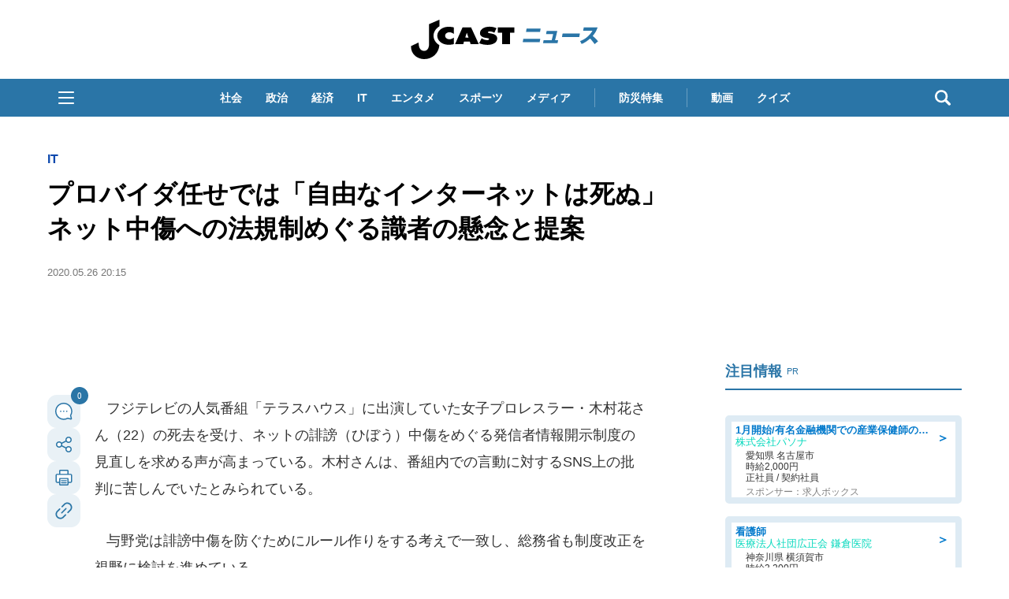

--- FILE ---
content_type: text/html; charset=utf-8
request_url: https://www.google.com/recaptcha/api2/aframe
body_size: 267
content:
<!DOCTYPE HTML><html><head><meta http-equiv="content-type" content="text/html; charset=UTF-8"></head><body><script nonce="JJVEEjNQyPPeYG9bYUajog">/** Anti-fraud and anti-abuse applications only. See google.com/recaptcha */ try{var clients={'sodar':'https://pagead2.googlesyndication.com/pagead/sodar?'};window.addEventListener("message",function(a){try{if(a.source===window.parent){var b=JSON.parse(a.data);var c=clients[b['id']];if(c){var d=document.createElement('img');d.src=c+b['params']+'&rc='+(localStorage.getItem("rc::a")?sessionStorage.getItem("rc::b"):"");window.document.body.appendChild(d);sessionStorage.setItem("rc::e",parseInt(sessionStorage.getItem("rc::e")||0)+1);localStorage.setItem("rc::h",'1768961091782');}}}catch(b){}});window.parent.postMessage("_grecaptcha_ready", "*");}catch(b){}</script></body></html>

--- FILE ---
content_type: image/svg+xml
request_url: https://www.j-cast.com/assets_common/img/common/share-line.svg
body_size: 561
content:
<svg xmlns="http://www.w3.org/2000/svg" viewBox="5204 -143 34 34"><defs><style>.a,.c{fill:#fff;}.a{opacity:0;}.b{fill:#00b900;}</style></defs><rect class="a" width="34" height="34" transform="translate(5204 -143)"/><g transform="translate(5207 -139)"><path class="b" d="M28,11.365C28,5.093,21.728,0,14.011,0S0,5.093,0,11.365c0,5.627,4.982,10.319,11.72,11.209.467.089,1.068.311,1.223.689a3.05,3.05,0,0,1,.044,1.268s-.156.979-.2,1.2c-.067.356-.289,1.379,1.223.756,1.49-.623,8.073-4.759,11.009-8.14h0A10.076,10.076,0,0,0,28,11.365"/><g transform="translate(4.604 8.34)"><path class="c" d="M45.845,37.5h-.979a.257.257,0,0,0-.267.267v6.094a.257.257,0,0,0,.267.267h.979a.257.257,0,0,0,.267-.267V37.767a.257.257,0,0,0-.267-.267" transform="translate(-39.285 -37.5)"/><path class="c" d="M61.238,37.5h-.979a.257.257,0,0,0-.267.267v3.625l-2.8-3.781-.022-.022h0a.022.022,0,0,0-.022-.022h0l-.022-.022H55.967a.257.257,0,0,0-.267.267v6.094a.257.257,0,0,0,.267.267h.979a.257.257,0,0,0,.267-.267V40.258l2.8,3.781.067.067h1.134a.257.257,0,0,0,.267-.267V37.767a.229.229,0,0,0-.245-.267" transform="translate(-47.916 -37.5)"/><path class="c" d="M24.881,42.615H22.212V37.767a.257.257,0,0,0-.267-.267h-.979a.257.257,0,0,0-.267.267v6.094h0a.253.253,0,0,0,.067.178h0a.252.252,0,0,0,.178.067h3.914a.257.257,0,0,0,.267-.267V42.86c.044-.111-.089-.245-.245-.245" transform="translate(-20.7 -37.5)"/><path class="c" d="M90.3,39.112a.257.257,0,0,0,.267-.267v-.979A.257.257,0,0,0,90.3,37.6H86.367a.359.359,0,0,0-.2.067h0a.252.252,0,0,0-.067.178h0v6.094h0a.252.252,0,0,0,.067.178h0a.253.253,0,0,0,.178.067H90.3a.257.257,0,0,0,.267-.267v-.979a.257.257,0,0,0-.267-.267H87.635V41.648H90.3a.257.257,0,0,0,.267-.267V40.4a.257.257,0,0,0-.267-.267H87.635V39.112Z" transform="translate(-71.555 -37.578)"/></g></g></svg>

--- FILE ---
content_type: text/javascript;charset=utf-8
request_url: https://api.cxense.com/public/widget/data?json=%7B%22context%22%3A%7B%22referrer%22%3A%22%22%2C%22categories%22%3A%7B%22testgroup%22%3A%2297%22%7D%2C%22parameters%22%3A%5B%7B%22key%22%3A%22userState%22%2C%22value%22%3A%22anon%22%7D%2C%7B%22key%22%3A%22newuser%22%2C%22value%22%3A%22true%22%7D%2C%7B%22key%22%3A%22hour%22%2C%22value%22%3A%222%22%7D%2C%7B%22key%22%3A%22wday%22%2C%22value%22%3A%22Wed%22%7D%2C%7B%22key%22%3A%22testGroup%22%2C%22value%22%3A%2297%22%7D%2C%7B%22key%22%3A%22newuser_S%22%2C%22value%22%3A%22true%22%7D%2C%7B%22key%22%3A%22testgroup%22%2C%22value%22%3A%2297%22%7D%5D%2C%22autoRefresh%22%3Afalse%2C%22url%22%3A%22https%3A%2F%2Fwww.j-cast.com%2F2020%2F05%2F26386715.html%22%2C%22browserTimezone%22%3A%220%22%7D%2C%22widgetId%22%3A%22d308e71c3ecd62379daac1e1b95e83779fba9521%22%2C%22user%22%3A%7B%22ids%22%3A%7B%22usi%22%3A%22mkndrazegfstxjc4%22%7D%7D%2C%22prnd%22%3A%22mkndrazdntorf9cm%22%7D&media=javascript&sid=1130532612301923190&widgetId=d308e71c3ecd62379daac1e1b95e83779fba9521&resizeToContentSize=true&useSecureUrls=true&usi=mkndrazegfstxjc4&rnd=1218773894&prnd=mkndrazdntorf9cm&tzo=0&callback=cXJsonpCB4
body_size: 4914
content:
/**/
cXJsonpCB4({"httpStatus":200,"response":{"items":[{"type":"free","campaign":"1","testId":"4"}],"template":"<!--%\nconsole.log(\"cxSurvey : d308e71c3ecd62379daac1e1b95e83779fba9521\");\n(function() {\n  function _isRobot() {\n    var robot_strings = [\"preview\", \"phantomjs\", \"spider\", \"crawl\", \"cxense\", \"slurp\", \"read ahead agent\"];\n    var re_bot = /\\bbot|bot\\b/;\n    var ua = navigator.userAgent.toLowerCase();\n    if(re_bot.test(ua)) {\n      return true;\n    } else {\n      for(var i=0; i<robot_strings.length; i++) {\n        if(ua.indexOf(robot_strings[i])!=-1) {\n          return true;\n        }\n      }\n    }\n    return ua.indexOf(\"mozilla\") == 0 && ua.indexOf(\" \") == -1;\n  }\n  if(_isRobot()) {\n    return;\n  }\n  if(cxj_survey.init(data.response.items[0])) {\n%-->\n<div tmp:id=\"{{cxj_survey.wrap}}\">\n  <form tmp:id=\"{{cxj_survey.elId}}\" autocomplete=\"off\">\n    <div tmp:class=\"cxj-survey-caption\">{{cxj_survey.caption}}</div>\n<!--%\n    if(cxj_survey.description) {\n%-->\n    <div tmp:class=\"cxj-survey-description\">{{(cxj_survey.description)}}</div>\n<!--%\n    }\n%-->\n    <div tmp:id=\"{{cxj_survey.qsection}}\"></div>\n    <div tmp:id=\"{{cxj_survey.msgId}}\" class=\"{{cxj_survey.msgId}}\"></div>\n    <div tmp:class=\"{{cxj_survey.submitId}}\">\n      <button type=\"button\" tmp:class=\"cxj-survey-button\" tmp:id=\"{{cxj_survey.submitId}}\">{{cxj_survey.buttonText}}</button>\n    </div>\n  </form>\n  <div tmp:id=\"{{cxj_survey.completeId}}\" tmp:class=\"{{cxj_survey.completeId}}\">\n    <span>{{cxj_survey.lastMessage}}</span>\n  </div>\n</div>\n<!--%\n  }\n}());\n%-->","style":"#cxj-survey-wrap * {\n  box-sizing: border-box;\n  vertical-align:middle;\n  line-height: 1.6em;\n  text-align: left;\n}\n#cxj-survey-wrap {\n  position: relative;\n}\n#cxj-survey-wrap.is-hidden {\n  max-height: 0px;\n  opacity: 0;\n  visibility: hidden;\n}\n#cxj-survey {\n  border: #2975A6 3px solid;\n  margin: 0px;\n  padding: 20px;\n  background-color: #ffffff;\n  position: relative;\n  transition: all 2s linear;\n}\n.cxj-survey-caption {\n  font-size: 16px;\n}\n.cxj-survey-description {\n  font-size: 12px;\n  margin-top: 5px;\n}\n.cxj-survey-complete {\n  position: absolute;\n  top: 0px;\n  left: 0px;\n  height: 100%;\n  width: 100%;\n  opacity: 0;\n  pointer-events: none;\n  background-color: rgba(255, 255, 255);\n  transition: all 1s linear;\n}\n.cxj-survey-complete.is-show {\n  opacity: 1;\n  pointer-events: auto;\n}\n.cxj-survey-complete > span {\n  font-size: 20px;\n  font-weight: bold;\n  width: 100%;\n  height: 100%;\n  text-align: center;\n  display: flex;\n  justify-content: center;\n  align-items: center;\n}\n.cxj-survey-select-inline {\n  width: 100%;\n}\n.cxj-survey-error .cxj-survey-select-inline {\n  border-color: #d9534f;\n  box-shadow: inset 0 1px 1px rgba(0,0,0,.075),0 0 6px #ce8483;\n  color: #d9534f;\n}\n.cxj-survey-error .cxj-survey-select-inline:focus{\n  border-color: #d9534f;\n  outline: 0;\n  box-shadow: inset 0 1px 1px rgba(0,0,0,.075),0 0 6px #ce8483;\n}\n.cxj-survey-msg {\n  height: 2.5em;\n}\n.cxj-survey-button {\n  font-size: 16px;\n  display: block;\n  margin: 0 auto;\n  color: #fff;\n  background-color: #2975A6;\n  padding: 0.2em 1em;\n  text-align: center;\n  white-space: nowrap;\n  vertical-align: middle;\n  touch-action: manipulation;\n  cursor: pointer;\n  user-select: none;\n  background-image: none;\n  border: 1px solid transparent;\n  border-color: transparent;\n  border-radius: 4px;\n}\n.cxj-survey-button:focus, .cxj-survey-button:hover {\n  opacity: 0.6;\n}\n#cxj-survey-qsection {\n  width: 100%;\n  margin-top: 20px;\n  margin-bottom: 20px;\n  display: flex;\n  flex-flow: row nowrap;\n  align-items: flex-start;\n  transition: all 1s;\n} \n#cxj-survey-qsection.is-hidden {\n  opacity: 0;\n  display: block;\n}\n.cxj-survey-message {\n  font-size: 16px;\n  text-align: center;\n  margin: 10px;\n}\n.cxj-survey-error {\n  color: #a94442;\n}\n.cxj-survey-answer {\n  font-size: 14px;\n  margin-top: 5px;\n  display: flex;\n  flex-direction: row;\n  flex-wrap: wrap;\n  justify-content: flex-start;\n}\n.cxj-survey-answer>label {\n  padding-right: 10px;\n}\n.cxj-survey-select {\n  overflow: hidden;\n}\n.cxj-survey-select select {\n  text-indent: 0.5em;\n  cursor: pointer;\n  text-overflow: ellipsis;\n  border: 1px solid #2975A6;\n  outline: none;\n  background: transparent;\n  background-image: none;\n  box-shadow: none;\n  -webkit-appearance: none;\n  appearance: none;\n}\n.cxj-survey-select select::-ms-expand {\n  display: none;\n}\n.cxj-survey-select select option{\n  font-size: 16px;\n}\n","head":"var cxj_survey = {\n  debug: false,\n  sandbox: false,\n  maxProfiles: 100,\n  splitChar: \"|\",\n  wrap: \"cxj-survey-wrap\",\n  elId: \"cxj-survey\",\n  qsection: \"cxj-survey-qsection\",\n  submitId: \"cxj-survey-submit\",\n  msgId: \"cxj-survey-message\",\n  completeId: \"cxj-survey-complete\",\n  errClass: \"cxj-survey-error\",\n  localStrageKey: \"_cxj_survey_answered\",\n  selection: \"選択して下さい\",\n  enableDMP: true,\n  dmpPrefix: \"jct\",\n  dmpPid: \"56f876bdc2aac6993b1d49c50562b8cdfb516c4e\",\n  multiCampaign: true,\n  widgetId: \"7a3e83f9da03d28fe452cae4fba78a8ab8279367\",\n\n  // output log to console when debug is true\n  log: function(str) {\n    if(this.debug) console.log(str);\n  },\n  // determin this user answered or not\n  checkIfAnswered: function(s) {\n    // passthrough for sandbox mode\n    if(this.sandbox) return false;\n    // read localstrage\n    if(cX.library.hasLocalStorage() && window.localStorage.getItem(this.localStrageKey)) {\n      return window.localStorage.getItem(this.localStrageKey).split(\"|\").indexOf(s) > -1;\n    }\n    return false;\n  },\n  // function when user is submitting\n  onSubmit: function() {\n    this.log(\"onSubmit\");\n    // get form HTML collection\n    var formDatas = document.forms.namedItem(this.elId);\n    this.log(formDatas);\n    var result = [];\n    var hasError = false;\n    var lastGroup;\n    var clickUrl;\n    if(formDatas) {\n      // pick up questions\n      for(var ii=0; ii<this.questions.length; ii++) {\n        var q = this.questions[ii];\n        // retrieve answer element\n        var el = formDatas.querySelector(\"#cxj-\"+q.group);\n        // get answer value\n        if(q.type == \"radio\" || q.type == \"checkbox\" ) {\n          result = formDatas.querySelectorAll(\"[name=\\\"\"+q.group+\"\\\"]:checked\");\n        }\n        else if(q.type == \"select\") {\n          var v = formDatas.querySelectorAll(\"[name=\\\"\"+q.group+\"\\\"]>option:checked\");\n          if(v[0].value !== this.selection) {\n            result = v;\n          }\n        }\n        this.log(result)\n        // store answers's value\n        if(result.length>0) {\n          this.questions[ii].result = Array.prototype.map.call(result, function(v){return v.value});\n          lastGroup = q.group;\n        }\n        else {\n          hasError = true;\n        }\n      }\n    }\n    // check answers that are required\n    var msgel = document.querySelector(\"#\"+this.msgId);\n    if(hasError) {\n      // required answers are not satsified\n      msgel.innerHTML = \"回答を入力してください。\";\n      msgel.classList.add(this.errClass);\n      msgel.style.display = \"block\";\n      return;\n    }\n    // clear message\n    msgel.innerHTML = \"\";\n    msgel.classList.remove(this.errClass);\n    // send events\n    this.sendDMPEvents();\n    // store answered to Local Storage\n    this.storeAnswered(lastGroup);\n    // send click_url\n    cX.sendSpaRecsClick(this.qurl);\n\n    // get next question\n    if(this.multiCampaign === true) {\n      if(!this.getNextCampaign(lastGroup)) {\n        // complete\n        this.completeSurvey();\n      }\n    }\n    else {\n      // complete\n      this.completeSurvey();\n    }\n  },\n  getNextCampaign: function(answered) {\n    this.log(\"getNextCampaign\");\n    var self = this;\n    var payload = {\n      widgetId: this.widgetId,\n      context: {\n        categories: {testgroup: cX.CCE.testGroup},\n        parameters: [\n          {key: \"answered\", value: answered},\n          {key: \"testgroup\", value: cX.CCE.testGroup}\n        ],\n        url: location.href\n      },\n      user: {\n        ids: {\n            usi: cX.getUserId()\n        }\n      },\n      prnd: cX.library.m_rnd\n    };\n    var response = this.sendRequest(\"/public/widget/data\", payload);\n    if(response && response.items && response.items.length>0) {\n      var obj = [];\n      this.questions = [];\n      if(response.items[0].type == \"free\") {\n        this.log(\"reach last quesion\");\n        return false;\n      }\n      for(var ii=0; ii<response.items.length; ii++) {\n        var item = response.items[ii]\n        if(item.click_url) {\n          self.qurl = item.click_url;\n        }\n        Object.keys(item).sort().forEach(function (k) {\n            if(k.startsWith(\"質問\")) {\n              var q = item[k].split(self.splitChar);\n              if (q.length === 4) {\n                self.questions.push({\n                  text: q[0].trim(),\n                  group: q[1].trim(),\n                  type: q[2].trim(),\n                  ans: q[3].trim().split(\",\")\n                });\n              }\n            }\n        });\n      }\n    }\n    else {\n      return false;\n    }\n    var el = document.querySelector(\"#\"+this.qsection);\n    if(el) {\n      el.classList.add(\"is-hidden\");\n      document.querySelector(\"#\"+this.submitId).blur();\n      setTimeout(function() {self.buildQuestion();}, 500)\n    }\n    else {\n      self.buildQuestion();\n    }\n    \n    return true;\n  },\n  buildQuestion: function() {\n    this.log(\"buildQuestion\");\n    var q = this.questions[0];\n    var buildHtml = '<div class=\"cxj-survey-group\" id=cxj-\"'+q.group+'\">';\n    buildHtml += '<div class=\"cxj-survey-question\"><label>▽'+q.text+'</label></div>';\n    if(q.type == \"radio\" || q.type == \"checkbox\") {\n      buildHtml += '<div class=\"cxj-survey-answer\">';\n      for(var jj=0; jj<q.ans.length; jj++) {\n        buildHtml += '<label class=\"cxj-survey-radio-inline\"><input type=\"'+q.type+'\" name=\"'+q.group+'\" value=\"'+q.ans[jj]+'\">'+q.ans[jj]+'</label>';\n      }\n      buildHtml += '</div>';\n    }\n    else if(q.type == \"select\") {\n      buildHtml += '<div class=\"cxj-survey-answer cxj-survey-select\">';\n      buildHtml += '<select class=\"cxj-survey-select-inline\" type=\"'+q.type+'\" name=\"'+q.group+'\">';\n      buildHtml += '<option value=\"'+cxj_survey.selection+'\" hidden>'+cxj_survey.selection+'</option>';\n      for(var jj=0; jj<q.ans.length; jj++) {\n        buildHtml += '<option value=\"'+q.ans[jj]+'\">'+q.ans[jj]+'</option>';\n      }\n      buildHtml += '</select></div>';\n    }\n    buildHtml += '</div>';\n    \n    var self = this;\n    var id = setInterval(function(){\n      var el = document.querySelector(\"#\"+self.qsection);\n      if(el) {\n        el.innerHTML = buildHtml;\n        clearInterval(id);\n        setTimeout(function(){\n          document.querySelector(\"#\"+self.qsection).classList.remove(\"is-hidden\");\n        }, 1000)\n      }\n    }, 200);\n  },\n  storeAnswered: function(s) {\n    // store answered survey id to localstorage\n    var answered = (window.localStorage.getItem(this.localStrageKey)||\"\") + s + \"|\";\n    answered = answered.split(\"|\").slice(-10).join(\"|\");\n    window.localStorage.setItem(this.localStrageKey, answered);\n  },\n  completeSurvey: function() {\n    var self = this;\n    // output complete message\n    document.querySelector(\"#\" + self.completeId).classList.add(\"is-show\");\n    // close widget\n    setTimeout(function() {\n      document.querySelector(\"#\" + self.wrap).classList.add(\"is-hidden\");\n    }, 5000);\n    this.storeAnswered(this.surveyid);\n  },\n  sendDMPEvents: function() {\n    this.log(\"sendDMPEvents\");\n    // check go on or not\n    if(this.enableDMP !== true) {\n      return;\n    }\n    var dmpEventAttributes =  {\n      origin: (window.cx_args && cx_args.prefix || this.dmpPrefix)+\"-web\" ,\n      persistedQueryId: (window.cx_args && cx_args.pid || this.dmpPid)\n    };\n    var tmpl = {\n      surveyid: encodeURIComponent(this.surveyid)\n    };\n    var datas = [];\n    // set cX values\n    cX.setSiteId(cX.library.m_siteId || '0');\n    cX.setRandomId(cX.getPageContext().pageViewRandom);\n    // retrieve answers\n    for(var ii=0; ii<this.questions.length; ii++) {\n      // number of events to send\n      var cur = 0;\n      var question = this.questions[ii];\n      question.result.forEach(function(v){\n        if(!datas[cur]) {\n          // initialize by template\n          datas[cur] = Object.assign({}, tmpl);\n        }\n        // store answer with cutting off\n        datas[cur][question.group.slice(0.40)] = v.slice(0,256);\n        cur++;\n      });\n    }\n    this.log(datas);\n    // send dmp event\"s\"\n    datas.forEach(function(data) {\n      // if sandbox mode, do not send\n      if(this.sandbox) {\n        this.log(data);\n        this.log(dmpEventAttributes);\n      }\n      else {\n        cX.sendEvent(\"survey\", data, dmpEventAttributes);\n      }\n    })\n  },\n  sendRequest: function(path, payload, persistedId) {\n    this.log(\"sendRequest\");\n    // if sandbox, do not send\n    if(this.sandbox) {\n      this.log(path + \": \" + JSON.stringify(payload));\n      return true;\n    }\n    // prepare GET/sync request\n    var xhr = new XMLHttpRequest();\n    var url = \"https://api.cxense.com\"+path+\"?json=\"+encodeURIComponent(JSON.stringify(payload));\n    if(persistedId) {\n      url = url + \"&persisted=\"+persistedId;\n    }\n    xhr.open('GET', url, false);\n    xhr.setRequestHeader(\"Content-Type\", \"application/json;charset=UTF-8\");\n    // send\n    xhr.send();\n    this.log(xhr);\n    if(xhr.status == 200) {\n      return JSON.parse(xhr.responseText);\n    }\n    return false;\n  },\n  init: function(item) {\n    // set values from creative\n    this.surveyid = item[\"アンケートID\"] || null;\n    this.caption = item[\"見出し\"] || null;\n    this.description = item[\"説明\"] || null;\n    this.buttonText = item[\"ボタンテキスト\"] || \"次へ\";\n    this.lastMessage = item[\"最終メッセージ\"] || \"ご協力ありがとうございました。\";\n    this.widgetId = item.widgetId;\n    // set events whech click submit button\n    this.setClickEvent();\n    this.current = 0;\n    if(this.getNextCampaign()) {\n      return !this.checkIfAnswered(this.surveyid);\n    }\n    return false;\n  },\n  // set click event globaly because submit button has not appeared when this function is called.\n  setClickEvent: function() {\n    var self = this;\n    document.addEventListener('click', function (el) {\n      if(el.target.id === self.submitId) {\n        self.onSubmit();\n      }\n    });\n  }\n};","prnd":"mkndrazdntorf9cm"}})

--- FILE ---
content_type: application/javascript
request_url: https://www.j-cast.com/assets_common/js/common.js?
body_size: 5032
content:
var jcast = jcast || {};

/* IE8以下
 *
 */
var userAgent = window.navigator.userAgent.toLowerCase();
var appVersion = window.navigator.appVersion.toLowerCase();
var isIE8Under = false;
var isSmartPhone = false;
if (userAgent.indexOf('msie') != -1) {
  if (appVersion.indexOf("msie 6.") != -1 || appVersion.indexOf("msie 7.") != -1 || appVersion.indexOf("msie 8.") != -1) {
    isIE8Under = true;
  }
}
var ua = navigator.userAgent;
if ( ua.indexOf('iPhone') != -1 || ua.indexOf('Android') != -1 ) {
  isSmartPhone = true;
}

/* jcast.TabSelect - タブ型表示非表示関数
 * flipsnap連動
 */
jcast.TabSelect = function( customProperty ){
  'use strict';

  var property = {
    'parentEle':customProperty.parentEle || '',
    'tabName': customProperty.tabName || '',
    'isFlick':customProperty.isFlick || false
  };

  $( property.tabName ).on('click',function(){

    var thisID = $(this).attr( 'id' );
    var viewElement = thisID.replace( 'js-tab-','' );
    $( property.parentEle + ' .tab-view-wrapper').css({ 'display':'none' });
    $( property.parentEle + ' .' + viewElement ).css({ 'display':'block' });

    if( property.isFlick ){
      //flipsnapのインスタンス名は表示非表示するelementのclass名と同一
      eval( viewElement + 'Flick.refresh();');
    };

    $( property.tabName ).removeClass( 'current' );
    $( this ).addClass( 'current' );

  });

};

/* jcast.FlickMaxPoint - flipsnap用 フリック数設定
 *
 */
jcast.FlickMaxPoint = function( $item, $parent, $flickWrapp ){
  'use strict';
  this.itemSize = $item.size();
  this.itemWidth = $item.outerWidth(true);
  this.parentWidth = $parent.width();
  this.itemWrapperWidth = this.itemWidth * this.itemSize;
  this.maxPointOver = (this.itemWrapperWidth%this.parentWidth > 0)? 0 : -1;
  if(!isSmartPhone){
    this.maxPoint = Math.floor(this.itemWrapperWidth/this.parentWidth) +this.maxPointOver;
  } else {
    this.maxPoint = Math.floor(this.itemWrapperWidth/this.itemWidth) -1;
  }

  $flickWrapp.css({
    'width': this.itemWrapperWidth + 'px'
  });
}



/* no-img画像暫定処理
 *
 */
jcast.entryPhotoNoImgChecker = function( $photo ){

    var NoticePosition = function( $thisImg, thisImgURL ){
        var img = new Image();
        $(img).bind('error',function(){
          $thisImg.attr( 'src', '//www.j-cast.com/trend/assets/img/trend/no-image.png' ); 
        });
        img.src = thisImgURL;
    };

    $photo.each(function() {
        var $this = $( this );
        var $thisImg = $this.find( "img" );
        var thisImgURL = $this.find( "img" ).attr( "src" );
        var noticePosition = new NoticePosition( $thisImg, thisImgURL );
    });
};


/* google tag maneger
 * 今後の追加はここに記述
 */
jcast.googleTag = function(){
  var snsToolSize = $( '.entry-social-btns' ).size();

  if( snsToolSize > 0 ){
    $( '.entry-social-btns' ).each(function( i ){
      $(this).attr( 'id', 'js-gtag-sns' +(i+1) );
    });
  }
}


/*
    onloadはまとめて最後に
 */
$(document).ready(function() {

  var $photo = $( ".index .entry-item .entry-photo" );
  var is$photo = ( $photo.length > 0 )? true: false;
//  if( is$photo ){ jcast.entryPhotoNoImgChecker( $photo ); };

  // 写真・動画で見る
  var moviePhotoSize = $('.movie-photo').size();
  var moviePhotoTab = new jcast.TabSelect({
    'parentEle':'.movie-photo',
    'tabName': '.movie-photo-tab',
    'isFlick': (isIE8Under)? false:true
  });
  if( moviePhotoSize > 0 ){
    $('.movie-photo').css({ 'display':'block' });
    var movie = new jcast.FlickMaxPoint( $('.movie .entry-item'), $('.movie .flick-element-wrapp'), $('.movie .movie-entry-list') );
    var photo = new jcast.FlickMaxPoint( $('.photo .entry-item'), $('.photo .flick-element-wrapp'), $('.photo .photo-entry-list') );

    var navHtml = '<div class="next"><span>次</span></div><div class="prev"><span>前</span></div>'
    if(!isSmartPhone){
      $( '.movie' ).append( navHtml );
      $( '.photo' ).append( navHtml );
    }

    if(!isIE8Under){
      movieFlick = Flipsnap('.movie .movie-entry-list', {
        distance: (!isSmartPhone)? movie.parentWidth:movie.itemWidth,
        maxPoint: movie.maxPoint
      });
      photoFlick = Flipsnap('.photo .photo-entry-list', {
        distance: (!isSmartPhone)? photo.parentWidth:photo.itemWidth,
        maxPoint: photo.maxPoint
      });
      // PCのみ次へ前へ
      if(!isSmartPhone){
        var $movieNext = $('.movie .next').click(function() { movieFlick.toNext(); });
        var $moviePrev = $('.movie .prev').click(function() { movieFlick.toPrev(); });
        movieFlick.element.addEventListener('fspointmove', function() {
          $movieNext.attr('disabled', !movieFlick.hasNext());
          $moviePrev.attr('disabled', !movieFlick.hasPrev());
        }, false);

        var $photoNext = $('.photo .next').click(function() { photoFlick.toNext(); });
        var $photoPrev = $('.photo .prev').click(function() { photoFlick.toPrev(); });
        photoFlick.element.addEventListener('fspointmove', function() {
          $photoNext.attr('disabled', !photoFlick.hasNext());
          $photoPrev.attr('disabled', !photoFlick.hasPrev());
        }, false);
      }

    } else {

      $('.movie .flick-element-wrapp').css({ 'position':'relative','height':'240px' });
      $('.movie .flick-element-wrapp .movie-entry-list').css({ 'position':'absolute', 'left':0,'height':'240px' });
      var movieCurrent = 0;
      var movieMax = movie.maxPoint;
      $('.movie .next').click(function() { 
        var movieNext = movieCurrent +1;
        if( movieNext > movieMax ){ movieNext = movieMax };
        $('.movie .flick-element-wrapp .movie-entry-list').animate({
          left: -(movie.parentWidth*movieNext)
        }, 500, function(){
          movieCurrent = movieNext;
        });
      });
      $('.movie .prev').click(function() { 
        var movieNext = movieCurrent -1;
        if( movieNext < 0 ){ movieNext = 0 };
        $('.movie .flick-element-wrapp .movie-entry-list').animate({
          left: -(movie.parentWidth*movieNext)
        }, 500, function(){
          movieCurrent = movieNext;
        });
      });


      $('.photo .flick-element-wrapp').css({ 'position':'relative','height':'240px' });
      $('.photo .flick-element-wrapp .photo-entry-list').css({ 'position':'absolute', 'left':0,'height':'240px' });
      var photoCurrent = 0;
      var photoMax = photo.maxPoint;
      $('.photo .next').click(function() { 
        var photoNext = photoCurrent +1;
        if( photoNext > photoMax ){ photoNext = photoMax };
        $('.photo .flick-element-wrapp .photo-entry-list').animate({
          left: -(photo.parentWidth*photoNext)
        }, 500, function(){
          photoCurrent = photoNext;
        });
      });
      $('.photo .prev').click(function() { 
        var photoNext = photoCurrent -1;
        if( photoNext < 0 ){ photoNext = 0 };
        $('.photo .flick-element-wrapp .photo-entry-list').animate({
          left: -(photo.parentWidth*photoNext)
        }, 500, function(){
          photoCurrent = photoNext;
        });
      });
/*
      $( '.movie  .movie-entry-list, .photo  .movie-entry-list' ).css({
        'overflow-x':'auto'
      });
*/
    };
  };

  //ランキングタブ
  var rankingTab = new jcast.TabSelect({
    'parentEle':'.ranking',
    'tabName': '.ranking-tab',
    'isFlick': false
  });

  //コメントタブ
  var commentTabCheck = $( '.social-btn-comment' ).size();
  if( commentTabCheck == 0 ){
    $('#js-tab-entry-comment-default').removeClass( 'current' );
    $('#js-tab-entry-comment-facebook').addClass( 'current' );

    //$('#js-tab-entry-comment-default, .entry-comment-default').css('display','none');
   //ニュースのコメントプレビュー画面で表示されない問題を解決するためコメントアウトした 20160714 kawanishi
    $('.entry-comment-facebook').css('display','block');
  }

  var commentTab = new jcast.TabSelect({
    'parentEle':'.entry-comment',
    'tabName': '.entry-comment-tab',
    'isFlick': false
  });
  $( '#js-tab-entry-comment-twitter' ).on('click',function(){
    var currentURL = location.href;
    $.ajax({
      type: 'GET',
      url: '//www.j-cast.com/_transit_twsearch.php?url=' + currentURL + '&total=10&view=3',
      dataType: 'html',
      success: function( data ) {
        $( ".entry-comment-twitter" ).empty().html( data );
      },
      error:function() {
        //エラー処理
      }
    });
  });

  //トレンド　野球結果タブ
  var scorebordTab = new jcast.TabSelect({
    'parentEle':'.score-bord',
    'tabName': '.score-bord-tab',
    'isFlick': false
  });




 /* 記事ページ　記事画像フリック
  * IE8以下は 左右矢印で横スクロール移動
  */
  var entryImageSize = $('.flick-wrapp .entry-image').size();
  if( entryImageSize > 0 ){

    var query = document.location.search.substring(1);
    var parameters = query.split('&');
    var parametersNum = parameters.length;

    var photoNumber = 0;

    for( var i=0; i<parametersNum; i++ ){
        var parameter = parameters[i];
        var parameterSplit = parameter.split('=');
        var isPhoto = $.inArray( 'photo', parameterSplit );
        if( isPhoto > -1 ){
          photoNumber = parameterSplit[1] -1;
        }
    }

    var $pointer = $('.entry-images-thumb-list .entry-images-thumb');
    var entryImageWidth = $('.flick-wrapp .entry-image').width();
    
    $pointer.eq( photoNumber ).addClass('current');

    $('.flick-wrapp .entry-images-list').css({
      'width': entryImageWidth*entryImageSize + 'px'
    });
    //キャプションをセットする
    var $image = $('.flick-wrapp .entry-image');
    var capStrFirst = $image.eq( photoNumber ).children('.caption').text();
    if( capStrFirst == '' ){ $( '.entry-images .entry-images-caption' ).css({ 'display': 'none' }); }
    $( '.entry-images .entry-images-caption' ).html( capStrFirst );

    if(!isIE8Under && entryImageSize != 1){
      $('.entry-images-thumb-list').css({ 'display':'block' });

      var entryImageFlick = Flipsnap('.flick-wrapp .entry-images-list', {
        distance: entryImageWidth,
        transitionDuration: entryImageWidth
      });

     if( photoNumber > 0 ){ entryImageFlick.moveToPoint( photoNumber ); }

      $pointer.bind("click", function(e) {
        var index = $pointer.index(this);
        entryImageFlick.moveToPoint( index );
      });

      entryImageFlick.element.addEventListener('fspointmove', function() {
        var capStr = $image.eq(entryImageFlick.currentPoint).children('.caption').text();

        if( capStr == '' ){ 
          $( '.entry-images .entry-images-caption' ).css({ 'display': 'none' });
        } else {
          $( '.entry-images .entry-images-caption' ).css({ 'display': 'block' });
        }
        $( '.entry-images .entry-images-caption' ).html( capStr );

        $pointer.filter('.current').removeClass('current');
        $pointer.eq(entryImageFlick.currentPoint).addClass('current');
      }, false);

    } else if( isIE8Under && entryImageSize != 1 ){
      $('.entry-images-thumb-list').css({ 'display':'block' });
      $('.entry-images .flick-wrapp').css({ 'position':'relative' });

      if( photoNumber > 0 ){ 
        $('.entry-images .flick-wrapp .entry-images-list').css({ 'position':'absolute', 'left':-(entryImageWidth*photoNumber) });
      } else {
        $('.entry-images .flick-wrapp .entry-images-list').css({ 'position':'absolute', 'left':0 });
      }

      $pointer.bind("click", function(e) {
        var index = $pointer.index(this);
        $('.flick-wrapp .entry-images-list').animate({
          left: -(entryImageWidth*index)
        }, 500, function(){
          var capStr = $image.eq(index).children('.caption').text();
          $( '.entry-images .entry-images-caption' ).html( capStr );

          $pointer.filter('.current').removeClass('current');
          $pointer.eq(index).addClass('current');
        });

      });      
    } else {
/*
      $( '.entry-images .flick-wrapp' ).css({
        'overflow-x':'auto'
      });
      $pointer.css({ 'display':'none' });
*/
    }
  }

  /* iframe レスポンシブ */
  var youtube = $( '.entry-wrapper iframe' ).size();
  if( youtube > 0 ){
    $( '.entry-wrapper iframe' ).each(function(){
      var thisSrc = $(this).attr( 'src' );
      // 20150511add
      if(typeof(thisSrc) == "undefined"){
        return; 
      } 
      var isYoutube = ( thisSrc.indexOf( 'youtube' ) > 0 )? true : false;
      if( isYoutube ){
        $( this ).wrap( '<div class="youtube"></div>' );
      }
    });
  }

  /* 記事ページ　コメントを書く
  */
  var commentList = $( '.comment-entry-text' ).size();
  if( commentList > 0 ){
    $('.entry-comment-form-btn').css({ 'display':'none' });
    $('.entry-comment-form').css({ 'display':'block' });
  } else {
    $('.entry-comment-form-btn').click(function() {
      $( this ).parent().css({ 'display':'none' });
      $('.entry-comment-form').css({ 'display':'block' });
    });
  }

  /* 三太郎ショップリスト表示 */
  var $santaro = $( ".category-santaro .manga-wrap" );
  var is$santaro = ( $santaro.length > 0 )? true: false;
  if( is$santaro ){
    $.ajax({
      type: 'GET',
      url: 'https://www.j-cast.com/santaro/shop_list.html',
      dataType: 'html',
      success: function( data ) {
        $('.related-entries').eq(0).before( data );
      },
      error:function() {
        //エラー処理
      }
    });
  }

  //ページトップ
  $(".pagetop-btn .inner").click(function () {
    $('html,body').animate({ scrollTop: 0 }, 'fast');
  });


  /* google Tag用IDセット */
  jcast.googleTag();
});


/*
 * sns sdk
 */

/* facebook twitter SDK SNS
 * 2014.11.12 miyagawa
 * 2016.10.13 miyagawa version:v2.1 → v2.7
 */
//facebook
window.fbAsyncInit = function() {
    FB.init({
        appId: '350196775066853',
        xfbml: true,
        version: 'v2.7'
    });
};
(function(d, s, id) {
    var js, fjs = d.getElementsByTagName(s)[0];
    if (d.getElementById(id)) {
        return;
    }
    js = d.createElement(s);
    js.id = id;
    js.src = "//connect.facebook.net/ja_JP/sdk.js";
    fjs.parentNode.insertBefore(js, fjs);
}(document, 'script', 'facebook-jssdk'));

fbShareDialog = function(pageUrl) {
    var obj = {
//        display: 'popup',
        method: 'share',
        href: pageUrl
    };

    function callback(response) {
        if (response && !response.error_code) {
           dataLayer.push({'socialNetwork':'facebook', 'socialAction':'share', 'socialTarget':jcast.pageURL, 'event':'socialEvent'});
        }
    };
    FB.ui(obj, callback);
}



//twitter
window.twttr = (function(d, s, id) {
    var t, js, fjs = d.getElementsByTagName(s)[0];
    if (d.getElementById(id)) return;
    js = d.createElement(s);
    js.id = id;
    js.src = "//platform.twitter.com/widgets.js";
    fjs.parentNode.insertBefore(js, fjs);
    return window.twttr || (t = {
        _e: [],
        ready: function(f) {
            t._e.push(f)
        }
    });
}(document, "script", "twitter-wjs"));

// NEWS-1359 spでwindow.twttrが無くてエラーになる時の対処療法
// if (d.getElementById(id)) return;削除する方が良い？
if(twttr){
  twttr.ready(function(twttr) {
      twttr.events.bind('tweet', function(event) {
          //　console.log('Tweetした-url::' + jcast.pageURL);
          dataLayer.push({'socialNetwork':'twitter', 'socialAction':'tweet', 'socialTarget':jcast.pageURL, 'event':'socialEvent'});
      });
  });
}

/*
 * 会員関連
 */

/* ドロップダウンメニュー */
function memberDropMenu() {
  var menuHTML = '';
  menuHTML += '<div id="userDropdownMenu">';
  menuHTML += '<nav class="dropdown-menu has-caret">';
  menuHTML += '<a class="dropdown-menu__item" id="userMenuSetting" href="https://id.j-cast.com/" target="_blank">アカウント設定</a>';
  menuHTML += '<button class="dropdown-menu__item" onclick="logout()">ログアウト</button>';
  menuHTML += '</nav>';
  menuHTML += '<div class="dropdown-menu-bg" onclick="memberDropMenuClose()"></div>';
  menuHTML += '</div>';

  document.getElementById('js-user-area').insertAdjacentHTML('beforeend', menuHTML);
}

/* ドロップダウンメニュー クローズ */
function memberDropMenuClose() {
  var menu = document.getElementById('userDropdownMenu')
  menu.parentNode.removeChild(menu)
}


// ユーザーデータ リスナー 紐づく関数は各々で用意
// 処理が異なること加味してリスナーは別に
jcast.setUserData = function (e) {
  var data = JSON.parse(localStorage.getItem(e.detail));
  var name = data.display_name;
  var avatar = (data.avatar_url !== 'noimage' && data.avatar_url !== undefined) ? data.avatar_url : '/assets_common/img/common/user-default-icon.svg';
  $('#js-user-name').text(name);
  $('#js-user-avatar').attr('src', avatar);
}
// リスナー
window.addEventListener('userDataCallback', jcast.setUserData, false);


--- FILE ---
content_type: text/javascript;charset=utf-8
request_url: https://api.cxense.com/public/widget/data?json=%7B%22context%22%3A%7B%22referrer%22%3A%22%22%2C%22categories%22%3A%7B%22testgroup%22%3A%2297%22%7D%2C%22parameters%22%3A%5B%7B%22key%22%3A%22userState%22%2C%22value%22%3A%22anon%22%7D%2C%7B%22key%22%3A%22newuser%22%2C%22value%22%3A%22true%22%7D%2C%7B%22key%22%3A%22hour%22%2C%22value%22%3A%222%22%7D%2C%7B%22key%22%3A%22wday%22%2C%22value%22%3A%22Wed%22%7D%2C%7B%22key%22%3A%22testGroup%22%2C%22value%22%3A%2297%22%7D%2C%7B%22key%22%3A%22newuser_S%22%2C%22value%22%3A%22true%22%7D%2C%7B%22key%22%3A%22testgroup%22%2C%22value%22%3A%2297%22%7D%5D%2C%22autoRefresh%22%3Afalse%2C%22url%22%3A%22https%3A%2F%2Fwww.j-cast.com%2F2020%2F05%2F26386715.html%22%2C%22browserTimezone%22%3A%220%22%7D%2C%22widgetId%22%3A%22ae0ece1355ad74ebd715e6764889b552c3d9c4eb%22%2C%22user%22%3A%7B%22ids%22%3A%7B%22usi%22%3A%22mkndrazegfstxjc4%22%7D%7D%2C%22prnd%22%3A%22mkndrazdntorf9cm%22%7D&media=javascript&sid=1130532612301923190&widgetId=ae0ece1355ad74ebd715e6764889b552c3d9c4eb&resizeToContentSize=true&useSecureUrls=true&usi=mkndrazegfstxjc4&rnd=556246671&prnd=mkndrazdntorf9cm&tzo=0&callback=cXJsonpCB3
body_size: 3513
content:
/**/
cXJsonpCB3({"httpStatus":200,"response":{"items":[{"og-title":"お得感が話題の「朝サイゼ」、新たに6店舗で提供開始!ドリンクバー付き\"300円\"メニューも。","recs-articleid":"699798","collection":"東京バーゲンマニア","jct-tmbimg-small":"https://cdn.bg-mania.jp/images/2026/01/tbm_20260121090159-thumb.jpg","url":"https://bg-mania.jp/2026/01/21699798.html","og-image":"https://cdn.bg-mania.jp/images/2026/01/tbm_20260121090159.jpg","recs-rawtitle":"お得感が話題の「朝サイゼ」、新たに6店舗で提供開始！ドリンクバー付き\"300円\"メニューも。 | 東京バーゲンマニア","dominantthumbnail":"https://content-thumbnail.cxpublic.com/content/dominantthumbnail/2fa73049d17366255e8bd0ce3e1b619b56bd047c.jpg?69701b7e","siteid":"1147470593157542547","campaign":"2","testId":"36","id":"2fa73049d17366255e8bd0ce3e1b619b56bd047c","placement":"1000","click_url":"https://api.cxense.com/public/widget/click/[base64]","jct-title":"お得感が話題の「朝サイゼ」、新たに6店舗で提供開始!ドリンクバー付き\"300円\"メニューも。"},{"og-title":"仕事で落ち込む妻に夫が〝励ましLINE〟 →予想外すぎる内容に1.9万人破顔「愛すぎ」|Jタウンネット","recs-articleid":"366046","collection":"Jタウンネット","jct-tmbimg-small":"https://cdn.j-town.net/thumbnail/2026/01/town20260120173118_small.jpg","url":"https://j-town.net/2026/01/21366046.html?p=all","og-image":"https://cdn.j-town.net/thumbnail/2026/01/town20260120173110_large.jpg","recs-rawtitle":"仕事で落ち込む妻に夫が〝励ましLINE〟　→予想外すぎる内容に1.9万人破顔「愛すぎ」｜Jタウンネット","dominantthumbnail":"https://content-thumbnail.cxpublic.com/content/dominantthumbnail/a36e19f01e37050b40c9f8a3db38afd31fe44dc3.jpg?697033a9","siteid":"1127154220090631330","campaign":"2","testId":"36","id":"a36e19f01e37050b40c9f8a3db38afd31fe44dc3","placement":"1000","click_url":"https://api.cxense.com/public/widget/click/[base64]","jct-title":"仕事で落ち込む妻に夫が〝励ましLINE〟 →予想外すぎる内容に1.9万人破顔「愛すぎ」"}],"template":"\n<ul tmp:id=\"piano_newsEntry_otherSiteRecommend\" tmp:class=\"piano_othersite-entrise piano_show\">\n  <!--%\n    var items = data.response.items;\n    for (var i = 0; i < items.length; i++) {\n      var item = items[i];\n      var siteid = item['siteid'];\n      var logo = \"\";\n      var thumb = item['og-image'];\n      switch(siteid){\n        case \"1147470593157542547\":  // 東京バーゲンマニア\n          logo = \"/assets_common/img/logo/logo_tbm.png\";\n          sitename = \"東京バーゲンマニア\";\n          thumb =  item['jct-tmbimg-small'];\n          break;\n        case \"1127154220090631330\": // Jタウンネット\n          logo = \"/assets_common/img/logo/logo_town.png\";\n          sitename = \"Jタウンネット\";\n          thumb =  item['jct-tmbimg-small'];\n          break;\n        case \"1138553117665815938\": // BOOKウォッチ\n          logo = \"/assets_common/img/logo/logo_bw.png\";\n          thumb =  item['jct-tmbimg-small'];\n          break;\n      }\n  %-->\n    <li tmp:class=\"piano_entry-item\">\n      <a tmp:href=\"{{item.url}}\" tmp:id=\"{{cX.CCE.clickTracker(item)}}\">\n        <div tmp:class=\"piano_entry-photo\">\n          <img tmp:class=\"lazyload\" tmp:src=\"/assets_common/img/common/blank.png\" data-src=\"{{thumb}}\" tmp:alt=\"\" tmp:title=\"{{item['og-title']}}\">\n        </div><!-- /.piano_entry-photo -->\n        <div tmp:class=\"piano_entry-parts-wrapp\">\n          <h3 tmp:class=\"piano_entry-title\">{{item['og-title']}}</h3>\n          <div tmp:class=\"piano_entry-subinfo\">\n            <div tmp:class=\"piano_entry_site\">\n              <!--%\n                if (logo!==\"\") {\n              %-->\n                <img tmp:src=\"{{logo}}\" alt=\"{{sitename}}\">\n              <!--%\n                }\n              %-->\n            </div><!-- /.piano_entry_site -->\n          </div><!-- /.entry-subinfo -->\n        </div><!-- /.entry-parts-wrapp- -->\n      </a>\n    </li><!-- /.piano_entry-item -->\n  <!--%\n    }\n  %-->\n      <li tmp:class=\"piano_entry-item\">\n      <a tmp:href=\"https://zero-maru.com/\" >\n        <div tmp:class=\"piano_entry-photo\">\n          <img tmp:class=\"lazyload\" tmp:src=\"/assets_common/img/common/blank.png\" data-src=\"https://www.j-cast.com/images/2025/01/news_20250108142939.png\" tmp:alt=\"ゼロまる\" tmp:title=\"ゼロまる\">\n        </div><!-- /.piano_entry-photo -->\n        <div tmp:class=\"piano_entry-parts-wrapp\">\n          <h3 tmp:class=\"piano_entry-title\">ゼロまる</h3>\n          <div tmp:class=\"piano_entry-subinfo\">\n            <div tmp:class=\"piano_entry_site\">\n                <img tmp:src=\"/assets_common/img/logo/logo_zeromaru.png\" alt=\"ゼロまる\">\n            </div><!-- /.piano_entry_site -->\n          </div><!-- /.entry-subinfo -->\n        </div><!-- /.entry-parts-wrapp- -->\n      </a>\n    </li><!-- /.piano_entry-item -->\n </ul>","style":"/*\n * 他サイト記事\n * .piano_othersite-entrise\n */\n@-webkit-keyframes piano_show {\n  from {\n    opacity: 0; }\n  to {\n    opacity: 1; }\n}\n\n@keyframes piano_show {\n  from {\n    opacity: 0; }\n  to {\n    opacity: 1; } \n}\n\n.piano_othersite-entrise {\n  display: -webkit-flex;\n  display: -ms-flexbox;\n  display: flex;\n  -webkit-flex-wrap: wrap;\n  -ms-flex-wrap: wrap;\n  justify-content: center;\n  flex-wrap: wrap;\n  gap: 12px;\n  list-style: none;\n  padding: 0;\n}\n\n.piano_othersite-entrise.piano_show {\n  -webkit-animation: show .5s;\n  animation: show .5s;\n}\n\n.piano_othersite-entrise a {\n  color: #000;\n  text-decoration: none; }\n\n.piano_othersite-entrise a:hover {\n  color: #000;\n  text-decoration: underline;\n}\n\n.piano_othersite-entrise .piano_entry-item {\n  width: calc(33% - 6px);\n  padding: 0;\n  box-sizing: border-box;\n}\n\n@media only screen and (max-width: 641px) {\n  .piano_othersite-entrise {\n    width: calc(100% - 32px);\n    margin: 1rem auto;\n  }\n  .piano_othersite-entrise .piano_entry-item {\n    width: 100%;\n    margin: 0 auto 1rem;\n  } \n}\n\n.piano_othersite-entrise .piano_entry-item a {\n  display: block;\n}\n\n@media only screen and (max-width: 641px) {\n  .piano_othersite-entrise .piano_entry-item a {\n    display: -webkit-flex;\n    display: -ms-flexbox;\n    display: flex;\n  }\n}\n\n.piano_othersite-entrise .piano_entry-photo {\n  position: relative;\n  width: 100%;\n  aspect-ratio: 16 / 10;\n  margin: 0 0 10px;\n  border: 1px solid #ddd;\n  border-radius: 12px;\n  overflow: hidden;\n}\n\n@media only screen and (max-width: 641px) {\n  .piano_othersite-entrise .piano_entry-photo {\n    width: 100px;\n    height: 100px;\n    margin: 0 10px 0 0;\n  }\n}\n\n.piano_othersite-entrise .piano_entry-photo img {\n  box-sizing: border-box;\n  width: 100%;\n  height: 100%;\n  object-fit: cover;\n}\n\n@media only screen and (max-width: 641px) {\n  .piano_othersite-entrise .piano_entry-parts-wrapp {\n    -webkit-flex: 1;\n    -ms-flex: 1;\n    flex: 1;\n  }\n}\n\n.piano_othersite-entrise .piano_entry-title {\n  margin: 0 0 10px;\n  padding: 0;\n  font-size: 15px;\n  font-weight: normal;\n}\n\n@media only screen and (max-width: 641px) {\n  .piano_othersite-entrise .piano_entry-title {\n    margin: 0 0 5px;\n  }\n}\n\n.piano_othersite-entrise .piano_entry_site img {\n    height: 20px; \n}","prnd":"mkndrazdntorf9cm"}})

--- FILE ---
content_type: text/javascript;charset=utf-8
request_url: https://id.cxense.com/public/user/id?json=%7B%22identities%22%3A%5B%7B%22type%22%3A%22ckp%22%2C%22id%22%3A%22mkndrazegfstxjc4%22%7D%2C%7B%22type%22%3A%22lst%22%2C%22id%22%3A%2216ufdi1vtnz7r1k6ah8hksqs5j%22%7D%2C%7B%22type%22%3A%22cst%22%2C%22id%22%3A%2216ufdi1vtnz7r1k6ah8hksqs5j%22%7D%5D%7D&callback=cXJsonpCB5
body_size: 204
content:
/**/
cXJsonpCB5({"httpStatus":200,"response":{"userId":"cx:1yspcbn92ugzt5htvpb8cxpnc:63mlck8uut4u","newUser":false}})

--- FILE ---
content_type: text/javascript;charset=utf-8
request_url: https://p1cluster.cxense.com/p1.js
body_size: 101
content:
cX.library.onP1('16ufdi1vtnz7r1k6ah8hksqs5j');


--- FILE ---
content_type: application/javascript; charset=utf-8
request_url: https://fundingchoicesmessages.google.com/f/AGSKWxUYzE6dzRBIVFtztXKXwPA6oBjXnv7jBXfTMfhIT9egq9Zzc_Wh2EDIbtSwFBMR85GFE-qhJBdcaN-W8VB9VO2Kal7lTbLdo8D4tRjVJdq6GX2qMeHua5Gu6tt5YMBaTbvDk8UcuBvkDWKYfo02ktqUYyKx0lw768NENIeof5Rg54_vrFgPG7_Z8_kk/__ad_head./iframe_sponsor_/tops.ads._728-90./adsense4.
body_size: -1293
content:
window['6aa1f51d-c269-49e3-a0db-9009196fb1ee'] = true;